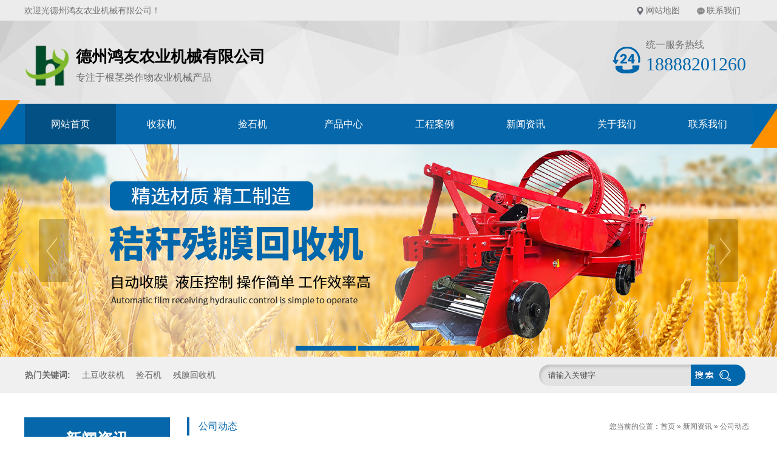

--- FILE ---
content_type: text/html; charset=utf-8
request_url: http://www.dzhongyou.com/news_231_2.html
body_size: 18013
content:

<!DOCTYPE html PUBLIC "-//W3C//DTD XHTML 1.0 Transitional//EN" "http://www.w3.org/TR/xhtml1/DTD/xhtml1-transitional.dtd">
<html xmlns="http://www.w3.org/1999/xhtml">
<head>
<meta http-equiv="Content-Type" content="text/html; charset=utf-8" />
<meta name="description" content='公司动态展示了捡石机,土豆收获机,残膜回收机等产品的应用、选购、维护、特性等相关公司动态，敬请期待' />
<meta name="keywords" content='捡石机,土豆收获机,残膜回收机' />
<title>公司动态-德州鸿友农业机械有限公司</title>    
<link rel="alternate" media="only screen and(max-width: 640px)" href="http://m.dzhongyou.com/news_231_2.html" />
<script src="/mfile/tz/check_phone.js" type="text/javascript"></script>
<link href="/mfile/tz/model.css" rel="stylesheet" type="text/css" />
<style id="css" type="text/css" rel="stylesheet">	

body{}#mOuterBox{}#mBody1,#dBody1{background-position: 0% 0%;}#mBody2,#dBody2{background-position: 0% 0%;}</style>
</head>
<body><div id="mBody1">
<div id="mBody2">
<div id="mOuterBox"><div id="mTop" class="ct" style="overflow: hidden;">
<div id="mTopMiddle" class="ct" style="background-image: url(&quot;/ufile/80391/636688221102686374.jpg&quot;); background-repeat: no-repeat; margin: 0px auto; padding-bottom: 66px; position: relative; background-position: 50% 0px;">
<div class="ct" id="tmf0"><div class="mf" id="tmf1"><div id="_ctl0__ctl0_box" class="box7"><style>
/*初始化样式开始*/
.m-mod { font: 14px/1.43 'Microsoft Yahei', Arial, sans-serif; color: #333; }
.m-mod * { margin: 0; padding: 0; -webkit-box-sizing: border-box; box-sizing: border-box; }
.m-mod a { color: inherit; text-decoration: none; }
.m-mod ul, .m-mod li { list-style: none; }
.m-mod img { vertical-align: middle; border: 0; max-width: 100%; }
/*初始化样式结束*/
/*公共标题*/
.m-title { color: #0067ac; width: 350px; margin: 50px auto; text-align: center; position: relative; }
.m-title .en-title { text-transform: uppercase; font-size: 12px; position: absolute; padding: 0 10px; top: -9px; left: 50%; -webkit-transform: translateX(-50%); transform: translateX(-50%); background-color: transparent; z-index: 3; }
.m-title .main-title { font-size: 36px; font-weight: bold; border-top: 1px solid #0067ac; border-bottom: 1px solid #0067ac; padding: 4px 0 7px; }
.m-title .sub-title { color: #333; font-size: 20px; margin-top: 5px; }
.m-title .pro { background-color: #e4e4e4; }
.m-title .case { background-color: #b7d7f1; }
.m-title .about { background-color: #e2ecf6; }
/*导航定位*/
#tmf9{
position:absolute;
width:100%;
left:0;
bottom:-8px;
z-index:999;
}
</style></div>
</div><div class="mf" id="tmf2"><div id="_ctl0__ctl1_box" class="box7"><style>
.wel-wrap { width: 1200px; margin: 0 auto; height: 34px; line-height: 34px; color: #747474; overflow: hidden; }
.wel-wrap .con-left { float: left; }
.wel-wrap .con-right { float: right; }
.wel-wrap .con-right span { display: inline-block; padding: 0 20px; background: no-repeat 3px 10px; }
.wel-wrap .con-right span.i-position { background-image: url(/ufile/80391/h_ic2.png); }
.wel-wrap .con-right span.i-message { background-image: url(/ufile/80391/h_ic3.png); }
.wel-wrap .con-right a:hover { text-decoration: underline; }
</style>
<div class="wel-wrap m-mod">
	<div class="con-left">
		欢迎光德州鸿友农业机械有限公司！
	</div>
	<div class="con-right">
		<span class="i-position"> <a href="sitemap.xml" title="网站地图" target="_blank">网站地图</a> </span> <span class="i-message"> <a href="show_238.html" title="联系我们">联系我们</a> </span> 
	</div>
</div></div>
</div></div><div class="ct" style="margin: 29px auto 27px; width: 1199px;" id="tmf3"><div style="width: auto;" class="ct_box" id="tmf4">         <div class="ct" style="float: left; width: 540px;" id="tmf5"><div class="mf" id="tmf6"><div id="_ctl0__ctl2_box" class="box2_1"><style>
		.clearfix:after{content:"";
		display:block;
		clear:both;}
.logobox{margin-top:8px;}
		.logo1{float:left;margin-right:10px;}
		.name{float:left;}
		.name h1{font-size:26px;font-style: normal;color:#000;margin:5px 0 5px 0;}
		.name p{font-size:16px;color:#666;line-height: 24px;margin:0;}
#mBody2, #dBody2 {
    min-width: 1200px;
	</style>
<div class="clearfix logobox">
<div class="logo1"><img src="/uFile/113347/image/202142585128896.png"></div>
<div class="name">
<h1>德州鸿友农业机械有限公司</h1>
<p>专注于根茎类作物农业机械产品</p>
</div>
</div>
<script type="text/javascript">
        (function(a, b, c, d, e, j, s) {
          a[d] = a[d] || function() {
            (a[d].a = a[d].a || []).push(arguments);
          };
          j = b.createElement(c),
            s = b.getElementsByTagName(c)[0];
          j.async = true;
          j.charset = 'UTF-8';
          j.src = 'https://widget.shangmengtong.cn/iframe/kf.js?r='+ Math.random();
          s.parentNode.insertBefore(j, s);
        })(window, document, 'script', '_tzClient');
        _tzClient('config',{comId: 'P8UzB2efBCOGDilPLUK6XDoo', source: 947});
    </script></div>
<script src="/mfile/tz/check_phone.js" type="text/javascript"></script></div></div>         <div class="ct" style="display: block; float: right; width: 659px;" id="tmf7"><div class="mf" id="tmf8" style="display: block; float: right; width: 231px;"><div id="_ctl0__ctl3_box" class="box7"><style>
.hot-phone { padding-left: 55px; background: url(/ufile/80391/h_tel.png) no-repeat left 13px; }
.hot-phone .p-title { color: #747474; font-size: 16px; }
.hot-phone .p-number { font-size: 30px; font-family: Impact; color: #0067ac; }
</style>
<div class="hot-phone m-mod">
	<div class="p-title">
		统一服务热线
	</div>
	<div class="p-number">
		18888201260
	</div>
</div></div>
</div></div>         <div style="clear:both"></div>         </div></div><div class="ct" style="background-image: url(&quot;/ufile/80391/636688248872128136.png&quot;); background-repeat: no-repeat; height: 82px; background-position: 50% 0px;" id="tmf9"><div class="ct" style="margin: 0px auto; width: 1199px;" id="tmf10"><div class="mf" style="margin-top: 7px;" id="tmf11">
<style name="diy">
.box185_-8214 {font-family: 'Microsoft Yahei', arial, sans-serif;width: 1200px;height: 67px;}
.box185_-8214 ul {padding: 0;margin: 0;list-style-type: none;}
.box185_-8214 ul li {float: left;position: relative;}
.box185_-8214 ul .bor {display: none;}
.box185_-8214 ul li a {display: block;text-align: center;text-decoration: none;width: 150px;height: 67px;color: #fff;background: #0667aa;line-height: 67px;font-size: 16px;transition: all ease .3s;-webkit-transition: all ease .3s;}
.box185_-8214 ul li ul {z-index: 999;}
.box185_-8214 >ul>li:first-child >a{color: #fff;background: #035084;}
.box185_-8214 ul li:hover>a {color: #fff;background: #035084;}
.box185_-8214 ul li.selected a {color: #fff;background: #035084;}
.box185_-8214 ul li ul {position: absolute;top: 67px;left: 0;width: 120px;visibility: hidden;transition: all ease .3s;-webkit-transition: all ease .3s;transform: translateY(20px);-webkit-transform:  translateY(20px);opacity: 0;}
.box185_-8214 ul li:hover ul {visibility: visible;opacity: 1;transform: translateY(0);-webkit-transform:  translateY(0);box-shadow: 0 2px 5px rgba(0, 0, 0, .5)}
.box185_-8214 ul li ul li a {display: block;font-size: 14px;background: #0667aa;color: #fff;height: 47px;line-height: 47px;text-overflow: ellipsis;white-space: nowrap;overflow: hidden;}
.box185_-8214 ul li ul li a:hover {background: #035084;color: #fff;}
</style><div id="_ctl0__ctl4_box" class="box185_-8214">
    <script type="text/javascript" src="/mfile/tz/jquery.js"></script>
    <script type="text/javascript" src="/mfile/tz/nav_helper.js"></script>
    <ul>
        
                <li class="text_box">
                    <a class="hide" href="/">网站首页</a>
                    
                </li>
            
                <li class="bor"></li>
            
                <li class="text_box">
                    <a class="hide" href="product_197.html">收获机</a>
                    
                </li>
            
                <li class="bor"></li>
            
                <li class="text_box">
                    <a class="hide" href="product_182.html">捡石机</a>
                    
                </li>
            
                <li class="bor"></li>
            
                <li class="text_box">
                    <a class="hide" href="product_158.html">产品中心</a>
                    <ul><li><a href="product_181.html"  data-lenth="3-10" >残膜机</a></li><li><a href="product_182.html"  data-lenth="3-10" >捡石机</a></li><li><a href="product_183.html"  data-lenth="5-10" >起垄覆膜机</a></li><li><a href="product_184.html"  data-lenth="3-10" >杀秧机</a></li><li><a href="product_197.html"  data-lenth="6-10" >手扶型收获机</a></li><li><a href="product_198.html"  data-lenth="5-10" >薯类收获机</a></li><li><a href="product_199.html"  data-lenth="5-10" >药材收获机</a></li><li><a href="product_243.html"  data-lenth="7-10" >自动上车收获机</a></li><li><a href="product_244.html"  data-lenth="3-10" >筑埂机</a></li><li><a href="product_248.html"  data-lenth="3-10" >种植机</a></li><li><a href="product_249.html"  data-lenth="5-10" >沙滩清理车</a></li><li><a href="product_250.html"  data-lenth="3-10" >上土机</a></li><li><a href="product_251.html"  data-lenth="3-10" >施肥机</a></li></ul>
                </li>
            
                <li class="bor"></li>
            
                <li class="text_box">
                    <a class="hide" href="image_138.html">工程案例</a>
                    
                </li>
            
                <li class="bor"></li>
            
                <li class="text_box">
                    <a class="hide" href="news_231.html">新闻资讯</a>
                    <ul><li><a href="news_231.html"  data-lenth="4-10" >公司动态</a></li><li><a href="news_232.html"  data-lenth="4-10" >行业资讯</a></li><li><a href="news_233.html"  data-lenth="4-10" >常见问题</a></li></ul>
                </li>
            
                <li class="bor"></li>
            
                <li class="text_box">
                    <a class="hide" href="show_234.html">关于我们</a>
                    <ul><li><a href="image_245.html"  data-lenth="4-10" >企业荣誉</a></li><li><a href="image_246.html"  data-lenth="4-10" >企业资质</a></li><li><a href="image_247.html"  data-lenth="4-10" >企业设备</a></li></ul>
                </li>
            
                <li class="bor"></li>
            
                <li class="text_box">
                    <a class="hide" href="show_241.html">联系我们</a>
                    
                </li>
            
    </ul>
    <div class="clear"></div>
</div>
<script type="text/javascript">
    new NavHelper($("#_ctl0__ctl4_box .text_box").children("a"), "selected", "hide", {
        SelectedHandler: function (aJq, selClassName) {
            aJq.parent("li").attr("class", selClassName);
        }
    });
    $("#_ctl0__ctl4_box").parentsUntil("body").css("overflow", "visible");
</script>
</div></div></div></div>
<div class="mf" id="tmf12">
<style name="diy">

.box844_-6844 *{ margin: 0;padding: 0;}
.box844_-6844 a { text-decoration: none;}
.box844_-6844 a:hover { text-decoration: none;}
.box844_-6844 ul, .box844_-6844 li { list-style: none;}
.box844_-6844 img { border: none; vertical-align: middle;}
.box844_-6844 { font: 12px "Microsoft YaHei";color: #666;}
.box844_-6844 .banner-box { height: 350px; position: relative; overflow: hidden;}
.box844_-6844 .banner-box .bands { }
.box844_-6844 .banner-box .bands li { width: 100%; height: 350px; background-position: 50% 0%; background-repeat: no-repeat;}
.box844_-6844 .banner-box .bands li a { display: block; height: 100%;}
.box844_-6844 .banner-btns {}
.box844_-6844 .banner-btns .btns-box { }
.box844_-6844 .banner-btns .btns-box a {display: block; width: 49px; height: 104px; position: absolute; top: 50%; margin-top: -52px; filter: alpha(opacity=40); -moz-opacity: 0.4; opacity: 0.4; -webkit-transition: all ease .3s; transition: all ease .3s;}
.box844_-6844 .banner-btns .btns-box a:hover {filter: alpha(opacity=100); -moz-opacity: 1; opacity: 1;}
.box844_-6844 .banner-btns .btns-box .prev-btn { left: 5%; background: url(mfile/844/images/foot.png) 0 0 no-repeat;}
.box844_-6844 .banner-btns .btns-box .next-btn { right: 5%; background: url(mfile/844/images/foot.png) -49px 0 no-repeat;}
.box844_-6844 .banner-btns .btns-box .hd {position:absolute; width: 100%; left: 0; bottom: 10px; text-align: center;}
.box844_-6844 .banner-btns .btns-box .hd li{ display: inline-block; width:100px; height:8px; border-margin:0 3px; background: #0667aa;  cursor:pointer;font-size: 0px;}
.box844_-6844 .banner-btns .btns-box .hd li.on{background:#fe8f0c;}

</style><div id="_ctl0__ctl5_box" class="box844_-6844">
    <div class="banner-box" id="banner">
        <div class="bands">
            <ul class="banner-list">
                
                        <li style="background-image: url('/uFile/113347/banner/202142784241102.jpg');"><a title="sb1"
                            target="_self" href=""></a></li>
                    
                        <li style="background-image: url('/uFile/113347/banner/202152015855826.jpg');"><a title="sb2"
                            target="_self" href=""></a></li>
                    
                        <li style="background-image: url('/uFile/113347/banner/202142784254901.jpg');"><a title="3"
                            target="_self" href=""></a></li>
                    
            </ul>
        </div>
        <div class="banner-btns" style="height: 350px">
            <div class="btns-box">
                <div class="p-n-btns">
                    <a href="javascript:;" class="prev-btn" id="btn_prev_s"></a><a href="javascript:;"
                        class="next-btn" id="btn_next_s"></a>
                </div>
                <ul class="hd">
                    
                    <li>
                        1</li>
                    
                    <li>
                        2</li>
                    
                    <li>
                        3</li>
                    
                </ul>
            </div>
        </div>
    </div>
    <script type="text/javascript" src="/mfile/tz/jquery.js"></script>
    <script type="text/javascript" src="/mFile/tz/jquery.touchSlider.js"></script>
    
    <script type="text/javascript">
        jQuery(function ($) {
            $("#banner").hover(function () {
                $("#btn_prev_s,#btn_next_s").fadeIn()
            },function () {
                $("#btn_prev_s,#btn_next_s").fadeOut()
            })
            $dragBln = false;
            $(".bands").touchSlider({
                roll:true,
                flexible: true,
                speed: 200,
             
                delay:5000,
            btn_prev: $("#btn_prev_s"),
            btn_next: $("#btn_next_s"),
            paging: $(".btns-box li"),
            counter: function (e) {
                $(".btns-box li").removeClass("on").eq(e.current - 1).addClass("on");
            }
        });
        $(".bands").bind("mousedown", function () {
            $dragBln = false;
        })
        $(".bands").bind("dragstart", function () {
            $dragBln = true;
        })
        $(".bands a").click(function () {
            if (!$dragBln) {
                return true;
            }
        })
        timers = setInterval(function () { $("#btn_next_s").click(); }, 5000);
      $("#banner").hover(function () {
          clearInterval(timers);
      }, function () {
          timers = setInterval(function () { $("#btn_next_s").click(); },  5000);
        })
        $(".bands").bind("touchstart", function () {
            clearInterval(timers);
        }).bind("touchend", function () {
            timers = setInterval(function () { $("#btn_next_s").click(); },  5000);
      })
    });
    </script>
</div>
</div><div class="ct" style="background-color: rgb(240, 240, 240); width: auto;" id="tmf13"><div class="ct" style="margin: 0px auto; width: 1199px;" id="tmf14"><div style="width: auto;" class="ct_box" id="tmf15">         <div class="ct" style="float: left; width: 436px;" id="tmf16"><div class="mf" id="tmf17"><div id="_ctl0__ctl6_box" class="box7"><style>
.keyword { color: #666; height: 60px; line-height: 60px; }
.keyword strong { margin-right: 15px; }
.keyword a { display: inline-block; margin-right: 15px; }
.keyword a:hover { text-decoration: underline; }
</style>
<div class="keyword m-mod">
	<strong>热门关键词:</strong> <a href="/product_198.html" title="土豆收获机">土豆收获机</a> <a href="/product_182.html" title="捡石机">捡石机</a> <a href="/product_181.html" title="残膜回收机">残膜回收机</a> 
</div></div>
</div></div>         <div class="ct" style="float: left; margin-top: 13px; width: 761px;" id="tmf18"><div class="mf" id="tmf19">
<style name="diy">
.box227_-6821 {float: right;}
.box227_-6821 .clearFix227 {clear: both;height: 0;overflow: hidden;}
.box227_-6821 input {vertical-align: middle;}
.box227_-6821 .select {vertical-align: middle;margin-right: 5px;display: none;}
.box227_-6821 .select01 {display: none;}
.box227_-6821 .select02 {display: none;}
.box227_-6821 .title {color: #FFF;font-family: "微软雅黑";font-size: 14px;font-weight: bold;display: none;}
.box227_-6821 .kwCont {height: 35px;display: inline-block;border-radius: 13px 0 0 13px;}
.box227_-6821 .kwCont .textCont {box-sizing: border-box;width: 285px;height: 35px;line-height: 26px;border: none;color: #505050;float: left;padding: 5px 40px 5px 15px;border-radius: 13px;background: url(/ufile/80391/ser1.png) no-repeat left center;}
.box227_-6821 .kwCont input:focus {outline: none;}
.anSearch {border: 0;background: url(/ufile/80391/ser2.png) no-repeat -13px 0;width: 100px;height: 35px;float: left;margin-left: -35px;cursor: pointer;}
</style><div id="_ctl0__ctl7_box" class="box227_-6821">
    <div class="wtl">
        <!--主体部分-->
        <div class="wtr" id="mf227Content">
            <!--内容部分-->
            <div class="cont">
                <div class="title"><span>高级搜索：</span></div>
                <div class="select01">
                    <select class="selectCont" id="Sl01" name="Sl01" onchange="MF227_ComboxChange()">
                        <option value="0" selected="selected">请选择栏目</option>
                        

                    </select>
                </div>
                <div class="select02">


                    
                        
                </div>
                <div class="kwCont">
                    <form id="_ctl0__ctl7_formSearch" action="search.html" method="get" onsubmit="return _ctl0__ctl7_MF227_OnSearch()" target="_blank">
                        <input type="hidden" id="_ctl0__ctl7_hidTrid" name="_ctl0__ctl7_trid" />
                        <input type="text" value="请输入关键字" placeholder="请输入关键字" id="_ctl0__ctl7_txtKey" onclick="_ctl0__ctl7_MF227_OnChangeReplace()" class="textCont" />
                        <input type="hidden" id="_ctl0__ctl7_searKey" name="sear_key" />
                        <input name="" onclick="_ctl0__ctl7_MF227_OnSearch_click('_ctl0__ctl7_')" type="button" class="anSearch" />
                    </form>
                </div>
                <div class="clearFix227"></div>
            </div>
            <!--内容部分-->
        </div>
        <!--主体部分-->
        <div class="wbl">
            <div class="wbr"></div>
        </div>
    </div>

    <script type="text/javascript" src="/mfile/tz/jquery.js"></script>

    <script language="javascript" type="text/javascript">

        var sl2id = "";
        //下拉框Sl01 栏目值改变事件
        function MF227_ComboxChange() {
            $("select[name='Sl02']").each(function (i) {
                if ($(this).attr("rel") == $("#Sl01").val()) {
                    $(this).show();
                    sl2id = $(this).attr("rel");
                } else if ($(this).attr("id") != "Sl01") {
                    $(this).hide();
                } else {
                    $(this).hide();
                }
            });
        }


        //搜索按钮事件，新窗口打开
        function _ctl0__ctl7_MF227_OnSearch() {
            var trid = $("#Sl0" + sl2id).val();
            if (trid == "" || trid == null || trid == "0") {
                trid = $("#Sl01").val();
                setCookie("trid", trid, 60);
            }
            //document.getElementById("txtKey").value=document.getElementById("txtKey").value.replace(/\'|\‘|\-|\;|\；|\==|\=/g,"");
            if ($("#_ctl0__ctl7_txtKey").val() == '请输入关键字' || $("#_ctl0__ctl7_txtKey").val() == "") {
                alert('请输入查询关键字');
                return false;
            }
            document.getElementById("_ctl0__ctl7_hidTrid").value = trid;
            document.getElementById("_ctl0__ctl7_searKey").value = document.getElementById("_ctl0__ctl7_txtKey").value.replace("#", "");
            setCookie("sear_key", escape(document.getElementById("_ctl0__ctl7_txtKey").value), 60);
            return true;
            //window.open(posturl, "search");
        }
        function _ctl0__ctl7_MF227_OnSearch_click(n) {
            if (_ctl0__ctl7_MF227_OnSearch()) {
                document.forms[n +"formSearch"].submit();
            } 
        }
        //搜索关键字获取鼠标焦点时触发事件
        function _ctl0__ctl7_MF227_OnChangeReplace() {
            if ($("#_ctl0__ctl7_txtKey").val() == '请输入关键字') {
                $("#_ctl0__ctl7_txtKey").val("");
            }
        }

        function setCookie(key, value, t) {
            var oDate = new Date();
            oDate.setDate(oDate.getDate() + t);
            document.cookie = key + "=" + value + "; expires=" + oDate.toDateString();
        }

        //      $.ready(function(){
        //      $("#Sl01").val('231');
        //      MF227_ComboxChange();

        //         $("select[name='Sl02']").each(function (i) {
        //              if ($(this).attr("rel") == $("#Sl01").val()) {
        //                  $(this).show();
        //                  sl2id = $(this).attr("rel");
        //              } else if ($(this).attr("id") != "Sl01") {
        //                  $(this).hide();
        //              } else {
        //                  $(this).hide();
        //              }
        //          });
        //  });

    </script>

</div>
</div></div>         <div style="clear:both"></div>         </div></div></div></div>
<div id="mMax" class="k-mofang" style="margin: 40px auto; width: 1200px;" force="w">
<div class="ct" id="mSlide" style="float: left; margin-right: 28px; overflow: hidden; width: 240px;">
<div class="mf" id="smf0" style="margin-bottom: 20px;">
<style name="diy">
ul,li,p,h1,h2,h3{ margin:0; padding:0;}
.box201_-8087{font:14px/1.43 "Microsoft Yahei",Arial,sans-serif;color#333; }
.box201_-8087 *{margin:0;padding:0;box-sizing:border-box;}
.box201_-8087 .wkCl,.box201_-8087 .wkCr,.box201_-8087 .wbCl,.box201_-8087 .wbCr{}
.box201_-8087 .wkCl { border: 5px solid #0667aa;padding:5px 10px;}
.box201_-8087 .wkCr{ background-position: right top;/*边距值*/}
.box201_-8087 .wbCl{ background-position: left bottom; height:10px; /*底部圆角高度值*/font-size:10px; line-height:10px;display:none;}
.box201_-8087 .wbCr{ background-position: right bottom; height:10px;margin-left:10px;/*底部圆角高度值*/}
/*内容框架部分*/

.box201_-8087 .zTitle{ }
.box201_-8087 .zTitle span{display:block; padding:18px 0; color:#fff; text-align:center; font-size:26px; background-color:#0667aa;font-weight:bold;}
/*总标题部分*/

.box201_-8087 .titleR{ height:48px;line-height:48px;margin: 10px 0;}
.box201_-8087 .titleR h1.selected1 a{background:#0667aa url(/ufile/80391/ico15.gif) no-repeat 185px center;color:#fff;}
.box201_-8087 .titleR h1 a{background:#f4f4f4 url(/ufile/80391/ico15_.gif) no-repeat 185px center;  text-decoration:none;color:#333;font-size:16px;font-weight:normal;padding-left: 25px;display:block;}
.box201_-8087 .titleR:hover h1 a{ background:#0667aa url(/ufile/80391/ico15.gif) no-repeat 185px center;color:#fff;}
.box201_-8087 .titleR .more{ position:absolute; right:10px; top:8px;/*定位值*/ color:#FFFFFF; text-decoration:none; font-size:12px; display:none;/*隐藏更多*/}
/*标题部分*/

/*.box201_-8087 .cont,.box201_-8087 .ctr,.box201_-8087 .cbl,.box201_-8087 .cbr{ background:url(/iFile/201/1/nBg_14.jpg) no-repeat;}
.box201_-8087 .cont{ background-position:left top; margin-top:4px;}
.box201_-8087 .ctr{ background-position:right top; margin-left:10px; padding:10px 10px 0 0;}
.box201_-8087 .cbl{ background-position:left bottom; height:10px; font-size:10px; line-height:10px; margin-bottom:5px;}
.box201_-8087 .cbr{ background-position:right bottom; height:10px; margin-left:10px;}*/
/*内容框架部分*/

.box201_-8087 .boxCont{ }
.box201_-8087 .boxCont h2{ height:32px; line-height:32px;font-weight:normal;}
.box201_-8087 .boxCont h2 span{ font-size:12px;color:#666; text-decoration:none; display:block;  padding-left:22px;}
.box201_-8087 .boxCont h2 a{ text-decoration:none; background:none;}
.box201_-8087 .boxCont h2 a:hover span,.box201_-8087 .boxCont .zList li a:hover{ color:#0667aa; text-decoration:none;}
.box201_-8087 .boxCont .selected a{ color:#0667aa; text-decoration:none;}
.box201_-8087 .boxCont .zList,.box201_-8087 .boxCont .zList_zi{ margin-bottom:5px;}
.box201_-8087 .boxCont .zList li{ border-bottom:#EAF1F9 1px solid; padding-left:15px; list-style:none;}
.box201_-8087 .boxCont .zList li a{ background:url(/iFile/201/1/icon_22.gif) no-repeat 8px 4px; *background:url(/iFile/201/1/icon_22.gif) no-repeat 8px 9px;  padding-left:18px; font-size:12px; font-family:Arial,"微软雅黑"; color:#3C3C3C; text-decoration:none; height:28px; line-height:28px;}

</style><div id="_ctl1__ctl0_box" class="box201_-8087">
    <div class="wtl" id="MenuKID201">
        <!--主体部分-->
        <div class="wtr" id="divUrlList">
            <!--主标题部分-->
            <div class="zTitle">
                <span>
                    新闻资讯</span></div>
            <!--主标题部分-->
            <!--内容框架部分-->
            <div class="wkCl">
                <div class="wkCr">
                    
                            <!--标题部分-->
                            <div level="0">
                                <div class="title" level="1">
                                    <div class="titleR">
                                        <h1  class="selected1">
                                            <span id="h1-span-231" class="tuIcon_select" onclick="ToggleH1(231)">
                                            </span><a href="news_231.html"
                                                 title="公司动态"><span>
                                                    公司动态</span>
                                            </a>
                                        </h1>
                                    </div>
                                </div>
                                <!--标题部分-->
                                <!--内容部分-->
                                <div class="cont" level="2" id="h1-div-231" style="display: none;">
                                    <!--内容-->
                                    <div class="ctr">
                                        <div class="boxCont">
                                            
                                        </div>
                                    </div>
                                    <!--内容-->
                                    <div class="cbl">
                                        <div class="cbr">
                                        </div>
                                    </div>
                                </div>
                            </div>
                            <!--内容部分-->
                        
                            <!--标题部分-->
                            <div level="0">
                                <div class="title" level="1">
                                    <div class="titleR">
                                        <h1 >
                                            <span id="h1-span-232" class="tuIcon" onclick="ToggleH1(232)">
                                            </span><a href="news_232.html"
                                                 title="行业资讯"><span>
                                                    行业资讯</span>
                                            </a>
                                        </h1>
                                    </div>
                                </div>
                                <!--标题部分-->
                                <!--内容部分-->
                                <div class="cont" level="2" id="h1-div-232" style="display: none;">
                                    <!--内容-->
                                    <div class="ctr">
                                        <div class="boxCont">
                                            
                                        </div>
                                    </div>
                                    <!--内容-->
                                    <div class="cbl">
                                        <div class="cbr">
                                        </div>
                                    </div>
                                </div>
                            </div>
                            <!--内容部分-->
                        
                            <!--标题部分-->
                            <div level="0">
                                <div class="title" level="1">
                                    <div class="titleR">
                                        <h1 >
                                            <span id="h1-span-233" class="tuIcon" onclick="ToggleH1(233)">
                                            </span><a href="news_233.html"
                                                 title="常见问题"><span>
                                                    常见问题</span>
                                            </a>
                                        </h1>
                                    </div>
                                </div>
                                <!--标题部分-->
                                <!--内容部分-->
                                <div class="cont" level="2" id="h1-div-233" style="display: none;">
                                    <!--内容-->
                                    <div class="ctr">
                                        <div class="boxCont">
                                            
                                        </div>
                                    </div>
                                    <!--内容-->
                                    <div class="cbl">
                                        <div class="cbr">
                                        </div>
                                    </div>
                                </div>
                            </div>
                            <!--内容部分-->
                        
                    <span id="_ctl1__ctl0_lblMsg"><font color="Red"></font></span>
                </div>
                <div class="wbCl">
                    <div class="wbCr">
                    </div>
                </div>
            </div>
            <!--内容框架部分-->
        </div>
        <!--主体部分-->
        <div class="wbl">
            <div class="wbr">
            </div>
        </div>
    </div>
    <script type="text/javascript" language="javascript" src="/ifile/55/MenuShrink.js"></script>
  <script type="text/javascript" src="/mfile/tz/jquery.js"></script>
    <script type="text/javascript">
       
        if ("true" == "true") {
            new NavMenuClass("divUrlList", function (aElement) {
                aElement.getLv(2).style.display = "";
            }, function (aElement) {
                var pLvEl = aElement.getLv(-1); //a带有level的父级           
                aElement.expAll();
                switch (parseInt(pLvEl.getAttribute("level"))) {
                    case 1:
                        var o2 = aElement.getLv(2);
                        var o1 = aElement.getLv(1);
                        o2.style.display = "";

                        break;
                    case 2:
                    case 0:
                        var o3 = aElement.getLv(3);
                        o3.style.display = "";
                        break;
                    case 3:
                        var o3 = aElement.getLv(-1);
                        break;
                }
            });
        }
        function trace() {
            if (typeof console != "undefined") {
                var cmdStr = "";
                for (var i = 0; i < arguments.length; i++) {
                    cmdStr += "arguments[" + i + "]" + ",";
                }
                eval("console.log(" + cmdStr.replace(/\,$/, "") + ");");
            }
        }
    </script>
    <script language="javascript" type="text/javascript">
//        function ToggleH1(index) {
//            if ($("#h1-div-" + index).is(":hidden")) {

//                $("#h1-div-" + index).show();
//                $("#h1-span-" + index).attr("class", "tuIcon_select");
//            } else {
//                $("#h1-div-" + index).hide();
//                $("#h1-span-" + index).attr("class", "tuIcon");
//            }
//        }

//        function ToggleH2(index) {
//            if ($("#h2-div-" + index).is(":hidden")) {
//                $("#h2-div-" + index).show();
//                $("#h2-span-" + index).attr("class", "tuIconS_select");
//            } else {
//                $("#h2-div-" + index).hide();
//                $("#h2-span-" + index).attr("class", "tuIconS");
//            }
//        }
    
    </script>
</div>
</div><div class="mf" id="smf1"><div id="_ctl1__ctl1_box" class="box7"><style>
.in-contact{ width:240px; margin-bottom:20px;}
.in-contact .title{color:#fff;background-color: #0667aa;  font-size:18px;padding-top:13px; text-align:center; overflow:hidden;}
.in-contact .title i{font-size: 14px; display: block;text-align: center;line-height:24px; text-transform:uppercase;height:31px;font-style: normal;}
.in-contact .con{width: 240px;text-align: center;padding: 10px; border:1px solid #ececec; display:block; margin-bottom:20px; background:#F4F4F4;}
.in-contact .con h5 {font-size: 16px;padding: 15px 0px;}
.in-contact .con .phone img {width: 40px;height: 40px;padding-bottom: 10px;}
.in-contact .con span {display: block;}
.in-contact .con .phone p {font-weight: bold;font-size: 22px; padding-bottom: 10px; border-bottom: 1px solid #dedede;  color:#004ebe;}
.in-contact .con p {padding-top: 10px;line-height: 25px;}
.in-contact .con .in-c .phone span{ font-size:24px;}
</style>
<div class="in-contact m-mod">
	<div class="title">
		联系我们<i>Contact Us</i> 
	</div>
	<div class="con">
		<div class="in-c">
			<div class="phone">
				统一服务热线：<span>18888201260</span> 
			</div>
			<p style="color:#0067ac;">
				（7天*24小时）
			</p>
			<p>
				手机：18888201260
			</p>
			<p>
				QQ：2075185438
			</p>
			<p>
				邮箱：<a href="#" title="">2075185438@qq.com</a> 
			</p>
			<p>
				地址：山东省德州市宁津县时集镇张菜
			</p>
		</div>
	</div>
</div></div>
</div></div>
<div class="ct" id="mMain" style="float: right; overflow: hidden; width: 932px;">
<div class="ct" style="border-bottom: 1px solid rgb(238, 238, 238); padding-bottom: 10px;" id="mfid0"><div style="width: auto;" class="ct_box" id="mfid1">         <div class="ct" style="float: left; width: 278px;" id="mfid2"><div class="mf" id="mfid3">
<style name="diy">

.box157_-9373{}
.box157_-9373 .title_157{border-left:4px solid #0667aa; color: #0667aa; font-family: "微软雅黑"; font-size: 16px; font-weight:normal; height:30px; line-height:30px; display:inline-block; padding-left:15px;}



</style><div id="_ctl2_box" class="box157_-9373">
<span class="title_157">
<span class="titleRight">
  公司动态
</span></span>
</div></div></div>         <div class="ct" style="float: left; width: 654px;" id="mfid4"><div class="mf" id="mfid5">
<style name="diy">
@charset "utf-8";
.box46_-1738{ padding-left:10px;border:#CCC solid 0px;margin:0 auto;height:30px; font-size:12px; font-weight:700; line-height:30px;color:#666;font-family:"宋体",Arial;font-weight:normal;text-align:right;}
.box46_-1738 a{ height:30px; font-size:12px; font-weight:700; line-height:30px;color:#666; text-decoration:none;font-family:"Microsoft Yahei","宋体",Arial;font-weight:normal;}
.box46_-1738 a:hover{text-decoration:underline;}

</style><div id="_ctl3_box" class="box46_-1738">
    您当前的位置：<a href="/">首页</a>
    
            »&nbsp<a href="news_231.html">新闻资讯</a>
            »&nbsp<a href="news_231.html">公司动态</a>
    &nbsp
</div>
</div></div>         <div style="clear:both"></div>         </div></div><div class="mf" style="margin-top: 10px;" id="mfid6">
<style name="diy">
.box165_-1034 ul,.box165_-1034 li,.box165_-1034 h1,.box165_-1034 p{ margin:0; padding:0;}
.box165_-1034 .clearFix{ clear:both; height:0; overflow:hidden;}
.box165_-1034{ font-size:12px; color:#4D4D4D; line-height:180%;}
.box165_-1034 img{ border:0;}
.box165_-1034 .newsList{ margin:10px 0;}
.box165_-1034 .newsList li{ list-style:none; border-bottom:#d7d7d7 1px dotted; padding:10px;}

.box165_-1034 .listTuMain{ float:left; border:1px solid #EAEAEA; padding:2px; background-color:#FFF;display:none;}/*图片部分*/
.box165_-1034 .listTuMain .listTu {

width:150px;/*默认图片的宽度*/
height:122px;/*默认图片的高度*/
overflow:hidden;
position:relative;
display:table-cell;
text-align:center;
vertical-align:middle;
}
.box165_-1034 .listTuMain .listTu span {
position:static;
 position:absolute;
top:50%;
}
.box165_-1034 .listTuMain .listTu img {
position:static;
 position:relative;
top:-50%;left:-50%;
}

.box165_-1034 .listWen{}/*文字部分*/
.box165_-1034 .listWen h1{line-height:20px; font-size:16px;}
.box165_-1034 .listWen h1 a,.look{ color:#666; text-decoration:none;}
.box165_-1034 .listWen h1 a:hover{color:#0667aa;text-decoration:underline;}
.box165_-1034 .listWen p{ margin-top:8px;color:#999;line-height:200%;}
.box165_-1034 .color1{display:none;}
.box165_-1034 .color01{color:#0066CC; margin-right:10px;display:none;}
.box165_-1034 .color2{display:none;}
.box165_-1034 .color02{color:#0066CC; margin-right:10px;display:none;}
.box165_-1034 .page2 .nextimg span{background:none;padding-right:0;}
.box165_-1034 .page2 .nextimg:hover span{background:none;padding-right:0;}
.box165_-1034 .page2 .preimg span{background:none;padding-left:0;}
.box165_-1034 .page2 .preimg:hover span{background:none;padding-left:0;}
.box165_-1034 .page2 a{color:#666;border:1px solid #ebebeb;transition:all ease .3s;-webkit-transition:all ease .3s;}
.box165_-1034 .page2 a:hover{color:#fff;}
.box165_-1034 .page2 a:hover{background-color:#0667aa;border-color:#0667aa;}
.box165_-1034 .page2 .pagenum{color:#fff;background-color:#0667aa;border-color:#0667aa;}

.box165_-1034  a.look{  display: block;width: 100px;background-color: #0667aa;color: #fff;text-align: center;padding: 5px 0;margin-top: 15px;}
</style><div id="_ctl4_box" class="box165_-1034">
  <div class="Previous"></div>
  <div class="newsList">
    <ul>
        
               <li>
	          <div class="listTuMain">
	           <a href="news_view_754_231.html" title="清石护农机，捡石机值得拥有"><img class="newsTu" src="/uFile/113347/jianshiji/20230921153736_3407_zs.jpg" alt="清石护农机，捡石机值得拥有" /></a>
	          </div>
		        <div class="listWen">
		         <h1>
                 <a href="news_view_754_231.html" 
                  title="清石护农机，捡石机值得拥有">
                 清石护农机，捡石机值得拥有
                 </a></h1>
		         <p>清石护农机，捡石机：现代化农场的必备利器！田间散落的石块，看似不起眼，实则是农业生产的隐形。它们不仅..
                 <a href="news_view_754_231.html" class="look" title="查看详细">
                 [查看详细]</a></p>
		         <span class="color1">来源：</span><span class="color01">云更新</span> 
                 <span class="color2">发布时间：</span><span class="color02">2025-11-06</span></p>
		        </div>
		        <div class="clearFix"></div>
	          </li>
            
               <li>
	          <div class="listTuMain">
	           <a href="news_view_753_231.html" title="从出土到归仓，土豆收获机一条龙"><img class="newsTu" src="/uFile/113347/jianshiji/20230921153737_2938_zs.jpg" alt="从出土到归仓，土豆收获机一条龙" /></a>
	          </div>
		        <div class="listWen">
		         <h1>
                 <a href="news_view_753_231.html" 
                  title="从出土到归仓，土豆收获机一条龙">
                 从出土到归仓，土豆收获机一条龙
                 </a></h1>
		         <p>土豆归仓记当秋日阳光镀上土地，土豆收获机便如一头钢铁巨兽，在田野间昂首挺进。其前端的挖掘铲如犁铧般沉..
                 <a href="news_view_753_231.html" class="look" title="查看详细">
                 [查看详细]</a></p>
		         <span class="color1">来源：</span><span class="color01">云更新</span> 
                 <span class="color2">发布时间：</span><span class="color02">2025-10-30</span></p>
		        </div>
		        <div class="clearFix"></div>
	          </li>
            
               <li>
	          <div class="listTuMain">
	           <a href="news_view_752_231.html" title="大小石块全捡净，捡石机守护好耕地"><img class="newsTu" src="/uFile/113347/jianshiji/20230921153736_2626_zs.jpg" alt="大小石块全捡净，捡石机守护好耕地" /></a>
	          </div>
		        <div class="listWen">
		         <h1>
                 <a href="news_view_752_231.html" 
                  title="大小石块全捡净，捡石机守护好耕地">
                 大小石块全捡净，捡石机守护好耕地
                 </a></h1>
		         <p>铁牛清障记农田深处，曾蛰伏着一种无声的劫掠者——那些或大或小、深埋浅卧的石块。它们不仅如暗礁般割裂犁..
                 <a href="news_view_752_231.html" class="look" title="查看详细">
                 [查看详细]</a></p>
		         <span class="color1">来源：</span><span class="color01">云更新</span> 
                 <span class="color2">发布时间：</span><span class="color02">2025-10-23</span></p>
		        </div>
		        <div class="clearFix"></div>
	          </li>
            
               <li>
	          <div class="listTuMain">
	           <a href="news_view_750_231.html" title="告别人工弯腰，捡石机轻松清石"><img class="newsTu" src="/uFile/113347/tdshj/20231013094838_3165_zs.jpg" alt="告别人工弯腰，捡石机轻松清石" /></a>
	          </div>
		        <div class="listWen">
		         <h1>
                 <a href="news_view_750_231.html" 
                  title="告别人工弯腰，捡石机轻松清石">
                 告别人工弯腰，捡石机轻松清石
                 </a></h1>
		         <p>告别弯腰之痛：捡石机，轻松清石新革命！在广袤的农田、待建的工地、亟待整理的果园里，散落的石块曾是无数..
                 <a href="news_view_750_231.html" class="look" title="查看详细">
                 [查看详细]</a></p>
		         <span class="color1">来源：</span><span class="color01">云更新</span> 
                 <span class="color2">发布时间：</span><span class="color02">2025-10-16</span></p>
		        </div>
		        <div class="clearFix"></div>
	          </li>
            
               <li>
	          <div class="listTuMain">
	           <a href="news_view_751_231.html" title="高性价比回收机，残膜清得净还省钱"><img class="newsTu" src="/uFile/113347/jianshiji/20230921153736_7470_zs.jpg" alt="高性价比回收机，残膜清得净还省钱" /></a>
	          </div>
		        <div class="listWen">
		         <h1>
                 <a href="news_view_751_231.html" 
                  title="高性价比回收机，残膜清得净还省钱">
                 高性价比回收机，残膜清得净还省钱
                 </a></h1>
		         <p>高残膜回收机：清得净，更省钱，农民增收好帮手！地膜残留困扰种植？传统回收费时费力、效果差？高残膜回收..
                 <a href="news_view_751_231.html" class="look" title="查看详细">
                 [查看详细]</a></p>
		         <span class="color1">来源：</span><span class="color01">云更新</span> 
                 <span class="color2">发布时间：</span><span class="color02">2025-10-09</span></p>
		        </div>
		        <div class="clearFix"></div>
	          </li>
            
               <li>
	          <div class="listTuMain">
	           <a href="news_view_749_231.html" title="残膜回收选对机，性价比高不浪费"><img class="newsTu" src="/uFile/113347/tdshj/20231013094838_3165_zs.jpg" alt="残膜回收选对机，性价比高不浪费" /></a>
	          </div>
		        <div class="listWen">
		         <h1>
                 <a href="news_view_749_231.html" 
                  title="残膜回收选对机，性价比高不浪费">
                 残膜回收选对机，性价比高不浪费
                 </a></h1>
		         <p>残膜回收选对机，不浪费地膜残留已成农田“白色污染”，回收是关键。选对残膜回收机，不仅能有效解决污染问..
                 <a href="news_view_749_231.html" class="look" title="查看详细">
                 [查看详细]</a></p>
		         <span class="color1">来源：</span><span class="color01">云更新</span> 
                 <span class="color2">发布时间：</span><span class="color02">2025-09-25</span></p>
		        </div>
		        <div class="clearFix"></div>
	          </li>
            
               <li>
	          <div class="listTuMain">
	           <a href="news_view_748_231.html" title="农田清石好帮手，捡石机效率翻倍"><img class="newsTu" src="/uFile/113347/jianshiji/20230921153736_7470_zs.jpg" alt="农田清石好帮手，捡石机效率翻倍" /></a>
	          </div>
		        <div class="listWen">
		         <h1>
                 <a href="news_view_748_231.html" 
                  title="农田清石好帮手，捡石机效率翻倍">
                 农田清石好帮手，捡石机效率翻倍
                 </a></h1>
		         <p>农田清石好帮手：捡石机，效率翻倍利器农田石块，看似不起眼，却是农业生产的隐形“绊脚石”。它们潜伏于土..
                 <a href="news_view_748_231.html" class="look" title="查看详细">
                 [查看详细]</a></p>
		         <span class="color1">来源：</span><span class="color01">云更新</span> 
                 <span class="color2">发布时间：</span><span class="color02">2025-09-18</span></p>
		        </div>
		        <div class="clearFix"></div>
	          </li>
            
               <li>
	          <div class="listTuMain">
	           <a href="news_view_747_231.html" title="残膜回收不用愁，高性价比机器来解忧"><img class="newsTu" src="/uFile/113347/tdshj/20231013094838_3165_zs.jpg" alt="残膜回收不用愁，高性价比机器来解忧" /></a>
	          </div>
		        <div class="listWen">
		         <h1>
                 <a href="news_view_747_231.html" 
                  title="残膜回收不用愁，高性价比机器来解忧">
                 残膜回收不用愁，高性价比机器来解忧
                 </a></h1>
		         <p>残膜回收不用愁，高“神器”来解忧！田间地头，丰收的喜悦过后，那层层叠叠、顽固缠绕的废旧地膜，是否成了..
                 <a href="news_view_747_231.html" class="look" title="查看详细">
                 [查看详细]</a></p>
		         <span class="color1">来源：</span><span class="color01">云更新</span> 
                 <span class="color2">发布时间：</span><span class="color02">2025-09-11</span></p>
		        </div>
		        <div class="clearFix"></div>
	          </li>
            
               <li>
	          <div class="listTuMain">
	           <a href="news_view_746_231.html" title="土豆丰收不用愁，收获机来提效率"><img class="newsTu" src="/uFile/113347/jianshiji/20230921153738_3095_zs.jpg" alt="土豆丰收不用愁，收获机来提效率" /></a>
	          </div>
		        <div class="listWen">
		         <h1>
                 <a href="news_view_746_231.html" 
                  title="土豆丰收不用愁，收获机来提效率">
                 土豆丰收不用愁，收获机来提效率
                 </a></h1>
		         <p>土豆丰收不用愁金秋十月，田垄间泥土翻卷，土豆的丰收气息弥漫在空气里。然而，丰收的喜悦常常被沉重劳作的..
                 <a href="news_view_746_231.html" class="look" title="查看详细">
                 [查看详细]</a></p>
		         <span class="color1">来源：</span><span class="color01">云更新</span> 
                 <span class="color2">发布时间：</span><span class="color02">2025-09-04</span></p>
		        </div>
		        <div class="clearFix"></div>
	          </li>
            
               <li>
	          <div class="listTuMain">
	           <a href="news_view_745_231.html" title="土豆收获机登场，满地金薯全归仓"><img class="newsTu" src="/uFile/113347/jianshiji/20230921153736_7470_zs.jpg" alt="土豆收获机登场，满地金薯全归仓" /></a>
	          </div>
		        <div class="listWen">
		         <h1>
                 <a href="news_view_745_231.html" 
                  title="土豆收获机登场，满地金薯全归仓">
                 土豆收获机登场，满地金薯全归仓
                 </a></h1>
		         <p>铁牛欢歌收金薯往年收获土豆时节，全家老少皆需俯身弯腰，手持铁铲，一垄一垄地翻掘。汗水如雨滴落进泥土里..
                 <a href="news_view_745_231.html" class="look" title="查看详细">
                 [查看详细]</a></p>
		         <span class="color1">来源：</span><span class="color01">云更新</span> 
                 <span class="color2">发布时间：</span><span class="color02">2025-08-28</span></p>
		        </div>
		        <div class="clearFix"></div>
	          </li>
            
	</ul>
  </div>
  <div class="next"><div id="_ctl4_Nav2">

<link href="/nfile/3/2.css" rel="stylesheet" type="text/css" />
<div class="page2"> <div class="textr"><span class="page_all">共找到<span class="p_page"> 40</span>页<span class="jl">398</span>条相关记录</span><a href="/news_231_1.html" class="fristimg"><span>首页</span></a><a href="/news_231_1.html" class="preimg"><span>上一页</span></a><span><a href="/news_231_1.html">1</a></span><span><a href="javascript:void();" class="pagenum">2</a></span><span><a href="/news_231_3.html">3</a></span><span><a href="/news_231_4.html">4</a></span><span><a href="/news_231_5.html">5</a></span><span><a href="/news_231_6.html">6</a></span><span><a href="/news_231_7.html">7</a></span><span><a href="/news_231_8.html">8</a></span><span><a href="/news_231_9.html">9</a></span><span><a href="/news_231_10.html">10</a></span><a href="/news_231_3.html" class="nextimg"><span>下一页</span></a><a href="/news_231_40.html" class="lastimg"><span>尾页</span></a><span class="tz_page">转到页 <select id="Jump_page" onchange="JavaScript:window.location.href=this.value"  style="width:50px;"><option value="/news_231_1.html" >1</option><option value="/news_231_2.html" selected="selected">2</option><option value="/news_231_3.html" >3</option><option value="/news_231_4.html" >4</option><option value="/news_231_5.html" >5</option><option value="/news_231_6.html" >6</option><option value="/news_231_7.html" >7</option><option value="/news_231_8.html" >8</option><option value="/news_231_9.html" >9</option><option value="/news_231_10.html" >10</option><option value="/news_231_11.html" >11</option><option value="/news_231_12.html" >12</option><option value="/news_231_13.html" >13</option><option value="/news_231_14.html" >14</option><option value="/news_231_15.html" >15</option><option value="/news_231_16.html" >16</option><option value="/news_231_17.html" >17</option><option value="/news_231_18.html" >18</option><option value="/news_231_19.html" >19</option><option value="/news_231_20.html" >20</option><option value="/news_231_21.html" >21</option><option value="/news_231_22.html" >22</option><option value="/news_231_23.html" >23</option><option value="/news_231_24.html" >24</option><option value="/news_231_25.html" >25</option><option value="/news_231_26.html" >26</option><option value="/news_231_27.html" >27</option><option value="/news_231_28.html" >28</option><option value="/news_231_29.html" >29</option><option value="/news_231_30.html" >30</option><option value="/news_231_31.html" >31</option><option value="/news_231_32.html" >32</option><option value="/news_231_33.html" >33</option><option value="/news_231_34.html" >34</option><option value="/news_231_35.html" >35</option><option value="/news_231_36.html" >36</option><option value="/news_231_37.html" >37</option><option value="/news_231_38.html" >38</option><option value="/news_231_39.html" >39</option><option value="/news_231_40.html" >40</option></select></span></div></div></div></div>
</div>
</div><div class="mf" id="mfid7"><div id="_ctl5_box" class="box7">
</div>
</div></div>
<div style="clear:both"></div>
</div> 
<div id="mBottom" class="ct" style="overflow: hidden;">
<div id="mBottomMiddle" class="ct" style="height: 333px; margin: 0px auto; overflow: visible; position: relative;">
<div class="mf" style="z-index: 999; left: 0px; bottom: 0px; position: absolute;" id="bmf0"><div id="_ctl6__ctl0_box" class="box10"><style>
.footWrap {background: url(/ufile/80391/f_bg.png) no-repeat center top;position: relative;margin-top: 0;height: 348px;overflow: hidden;clear: both;}
.footer {position: relative;width: 1200px;margin: 0 auto;overflow: hidden;}
.footer em,.footer i {font-style: normal;}
.f_nav {height: 60px;overflow: hidden;text-align: center;font-size: 16px;line-height: 60px;}
.f_nav a {color: #fff;padding: 0 27px;display: inline-block;background: url(/ufile/80391/f_nav.gif) no-repeat right center;}
.f_nav a.nones {background: none;}
.f_con {margin-top: 40px;}
.f_logo {overflow: hidden;margin: 80px 20px 0 0;}
.f_logo span {display: block;margin: 0 auto 11px;width: 121px;height: 78px;}
.f_logo img {width: 121px;height: 78px;}
.f_logo p {margin: 0 auto;width: 103px;height: 117px;overflow: hidden;background: #80adcb;}
.f_logo p img {width: 87px;height: 86px;display: block;margin: 6px auto 0;}
.f_logo p i {display: block;text-align: center;color: #263139;line-height: 25px;}
.f_all {float: left;width: 325px;overflow: hidden;}
.f_h3 {height: 46px;margin-bottom: 12px;font-size: 18px;font-weight: bold;line-height: 46px;color: #fff;border-bottom: 1px solid #fff;}
.f_h3 a {color: #fff;}
.f_h3 img {vertical-align: middle;padding-right: 10px;}
.f_all {overflow: hidden;color: #fff;line-height: 30px;}
.f_all a {color: #fff;}
.f_all b {margin-left: 0px;font-size: 24px;line-height: 28px;}
.f_all em {display: block;margin-bottom: 4px;}
.f_all img {vertical-align: middle;padding-right: 12px;}
.f_pro {float: left;width: 150px;margin-left: 68px;}
.f_pro .f_h3 img {padding-left: 10px;}
.f_pro ul li {padding-left: 38px;line-height: 28px;background: url(/ufile/80391/f_ic.gif) no-repeat 25px center;}
.f_pro ul li a {color: #fff;}
/*定位最大宽度*/
#bmf0{width:100%!important;}
#mBottom{overflow:visible!important;}
</style>
<div class="footWrap m-mod">
<div class="footer">
<div class="f_nav"><a href="/" title="网站首页">网站首页</a><a href="product_197.html" title="">收获机</a><a href="product_182.html" title="捡石机">捡石机</a><a href="product_158.html" title="产品中心">产品中心</a><a href="image_138.html" title="工程案例">工程案例</a><a href="news_231.html" title="新闻资讯">新闻资讯</a><a href="show_234.html" title="关于我们">关于我们</a> <a class="nones" href="show_241.html" title="联系我们">联系我们</a></div>
<div class="f_con">
<div class="f_all">
<h3 class="f_h3"><a href="#" title="联系我们">联系我们</a></h3>
<p><em><img src="/uFile/80391/image/20189416340454.gif" alt="地址" title="地址">地址：山东省德州市宁津县时集镇张菜</em> <em><img src="/uFile/80391/image/20189416347708.gif" alt="统一服务热线" title="统一服务热线">统一服务热线：<b>18888201260</b><br>（7天*24小时）</em> <em><img src="/uFile/80391/image/201894163415890.gif" alt="E-Mail" title="E-Mail">E-Mail：2075185438@qq.com</em> <em>备案号：<a href="https://beian.miit.gov.cn" title="" target="_blank" rel="nofollow noopener">鲁ICP备20011927号-2</a> <a href="/sitemap.html">网站地图</a> | <a href="/sitemap.xml">xml地图</a></em></p>
</div>
<div class="f_pro">
<h3 class="f_h3"><em><a href="show_234.html" title="关于我们"><img src="/uFile/80391/image/201894163330339.gif" alt="关于我们">关于我们</a></em></h3>
<ul>
<li><em><a href="feedback.aspx?gp=239" title="在线留言">在线留言</a></em></li>
</ul>
</div>
<div class="f_pro">
<h3 class="f_h3"><em><a href="product_158.html" title="产品中心"><img src="/uFile/80391/image/201894163337270.gif" alt="产品中心">产品中心</a></em></h3>
<ul>
<li><em><a href="product_181.html" title="残膜机">残膜机</a></em></li>
<li><em><a href="product_182.html" title="捡石机">捡石机</a></em></li>
<li><em><a href="product_183.html" title="起垄覆膜机">起垄覆膜机</a></em></li>
<li><em><a href="product_184.html" title="杀秧机">杀秧机</a></em></li>
<li><em><a href="product_197.html" title="手扶型收获机">手扶型收获机</a></em></li>
<li><em><a href="product_158.html" title="更多产品">更多产品</a></em></li>
</ul>
</div>
<div class="f_pro">
<h3 class="f_h3"><em><a href="news_231.html" title="新闻中心"><img src="/uFile/80391/image/201894163344998.gif" alt="新闻资讯">新闻资讯</a></em></h3>
<ul>
<li><em><a href="news_231.html" title="公司动态">公司动态</a></em></li>
<li><em><a href="news_232.html" title="行业资讯">行业资讯</a></em></li>
<li><em><a href="news_233.html" title="常见问题">常见问题</a></em></li>
</ul>
</div>
</div>
<div class="f_logo">
<p><em><img alt=""><i>关注我们</i></em></p>
</div>
</div>
</div></div>

</div></div>
</div></div>
</div>
</div></body>
</html>
<!--cache time:2026-01-09 01:12:33-->